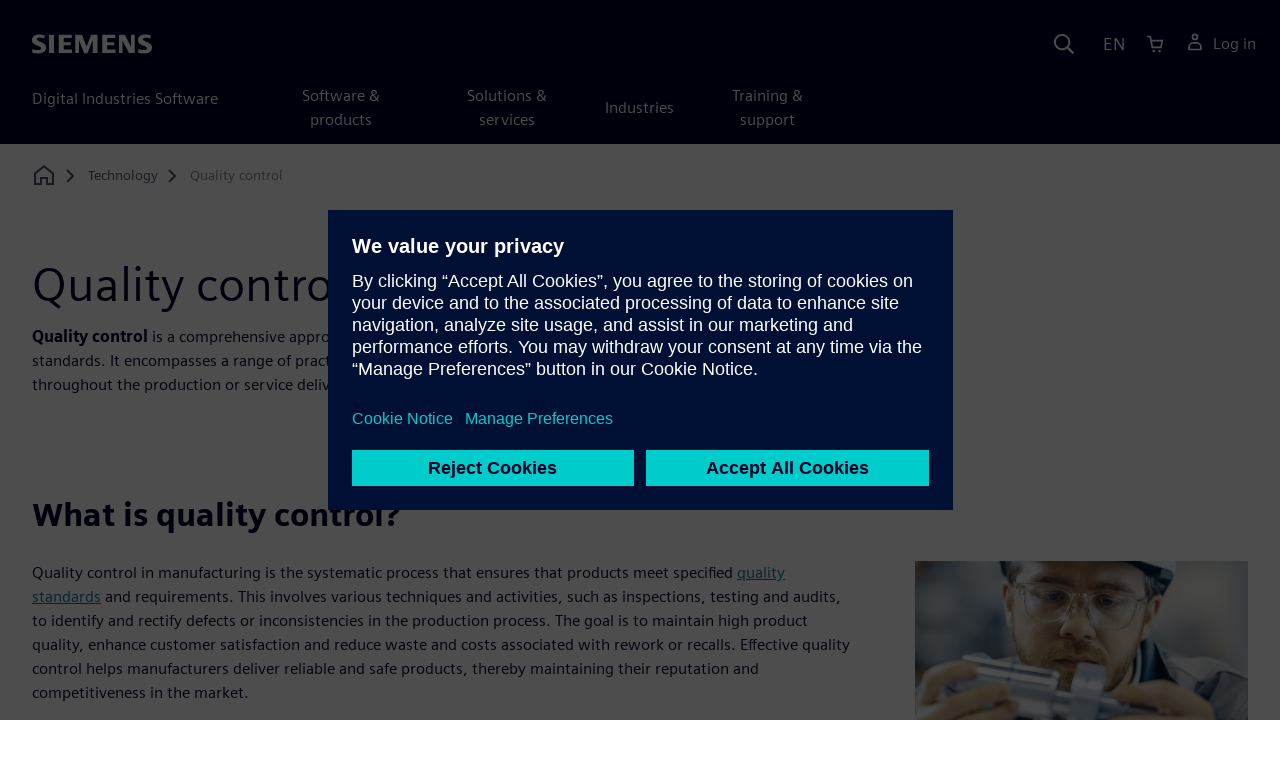

--- FILE ---
content_type: text/html
request_url: https://www.sw.siemens.com/en-US/technology/quality-control/
body_size: 6478
content:
<!doctype html>
<html lang="en">
    <head>

        
        <link rel="preconnect" href="https://static.sw.cdn.siemens.com" /><link rel="dns-prefetch" href="https://static.sw.cdn.siemens.com" /><link rel="preconnect" href="https://images.sw.cdn.siemens.com/" /><link rel="dns-prefetch" href="https://images.sw.cdn.siemens.com/" /><link rel="icon" type="image/svg+xml" href="/img/favicon.svg" /><link rel="alternate icon" href="/img/favicon.ico" /><link rel="stylesheet" href="/styles.css" /><link rel="canonical" href="https://www.sw.siemens.com/en-US/technology/quality-control/" /><link rel="alternate" href="https://www.sw.siemens.com/en-US/technology/quality-control/" hreflang="en" /><link rel="alternate" href="https://www.sw.siemens.com/cs-CZ/technology/quality-control/" hreflang="cs" /><link rel="alternate" href="https://www.sw.siemens.com/fr-FR/technology/quality-control/" hreflang="fr" /><link rel="alternate" href="https://www.sw.siemens.com/de-DE/technology/quality-control/" hreflang="de" /><link rel="alternate" href="https://www.sw.siemens.com/it-IT/technology/quality-control/" hreflang="it" /><link rel="alternate" href="https://www.sw.siemens.com/ja-JP/technology/quality-control/" hreflang="ja" /><link rel="alternate" href="https://www.sw.siemens.com/es-ES/technology/quality-control/" hreflang="es" /><link rel="alternate" href="https://www.sw.siemens.com/zh-CN/technology/quality-control/" hreflang="zh" /><link rel="alternate" href="https://www.sw.siemens.com/ko-KR/technology/quality-control/" hreflang="ko" /><link rel="alternate" href="https://www.sw.siemens.com/pl-PL/technology/quality-control/" hreflang="pl" /><link rel="alternate" href="https://www.sw.siemens.com/zh-TW/technology/quality-control/" hreflang="zh" /><link rel="alternate" href="https://www.sw.siemens.com/en-US/technology/quality-control/" hreflang="x-default" /><meta charSet="utf-8" /><meta http-equiv="x-ua-compatible" content="ie=edge" /><meta name="viewport" content="width=device-width, initial-scale=1, shrink-to-fit=no" /><meta name="description" content="Quality control is a comprehensive approach to reduce defects, enhance reliability and ensure products or services consistently meet established standards."><meta property="og:type" content="website"><meta property="og:url" content="https://www.sw.siemens.com/en-US/technology/quality-control/"><meta property="og:locale" content="en-US"><meta property="og:title" content="Quality control | Siemens Software"><meta property="og:description" content="Quality control is a comprehensive approach to reduce defects, enhance reliability and ensure products or services consistently meet established standards."><meta property="og:site_name" content="Siemens Digital Industries Software"><meta property="og:image" content="//images.ctfassets.net/17si5cpawjzf/3mjTnkL0KaFdpuvuepBFht/c1d5b53c6a0590b3584fa6b2489e2d2e/opcenter-quality-control-og-1200x630.jpg"><meta name="twitter:card" content="summary_large_image"><meta name="twitter:site" content="Siemens Digital Industries Software"><meta name="twitter:title" content="Quality control | Siemens Software"><meta name="twitter:description" content="Quality control is a comprehensive approach to reduce defects, enhance reliability and ensure products or services consistently meet established standards."><meta name="twitter:image" content="https://images.ctfassets.net/17si5cpawjzf/4UPeEYSClkBpAiJAhc61RL/b220110c80885361d65f2264a6248acb/opcenter-quality-control-tc-1200x600.jpg"><meta name="twitter:creator" content="@sw.siemens.com"><title>Quality control | Siemens Software</title>

        <link rel="preload" href="/css/disw.css" as="style" type="text/css"/>
        <link rel="preload" href="https://static.sw.cdn.siemens.com/digitalexperiences/search/1.x/searchHeaderVital.css" as="style" type="text/css"/>
        <link rel="modulepreload" href="https://static.sw.cdn.siemens.com/disw/universal-components/1.x/web/index.js">
        <link rel="preload" href="https://static.sw.cdn.siemens.com/disw/disw-utils/1.x/disw-utils.min.js" as="script" type="text/javascript"/>

        <link rel="stylesheet" type="text/css" href="/css/disw.css"/>
        <link rel='stylesheet' type="text/css" href='https://static.sw.cdn.siemens.com/digitalexperiences/search/1.x/searchHeaderVital.css'/>

        <script src="https://static.sw.cdn.siemens.com/disw/disw-utils/1.x/disw-utils.min.js"></script>
        <script>
            window
                .disw
                .init({
                    account: {
                        authEnv: 'prod'
                    },
                    locales: "en-US,cs-CZ,fr-FR,de-DE,it-IT,ja-JP,es-ES,zh-CN,ko-KR,pl-PL,zh-TW".split(","),
                    gtm: {
                        gtmId: 'GTM-NLLSC63',
                        pageId: '1zvrfDdcmpQ2rz5HGkEdyR'
                    },
                    country: {
                        env: 'prod'
                    },
                    cart: { 
                        env: 'prod',
                        checkout: { enabled: 'true' },
                    },
                    chat: { 
                        env: 'prod',
                        pageId: '1zvrfDdcmpQ2rz5HGkEdyR' 
                    },
                    localizations: {
                        env: 'prod'
                    }
                });
        </script><!-- Load the universal components module -->
        <script src="https://static.sw.cdn.siemens.com/disw/universal-components/1.x/web/index.js"></script>
        

        <script type="module">window.universalComponents.init(["disw-header-v2","disw-footer","disw-live-chat"]);</script>
        
        
<script type="application/ld+json">
    {
        "@context": "https://schema.org",
        "@type": "BreadcrumbList",
        "itemListElement": [
            
                {
                    "@type": "ListItem",
                    "position": 1,
                    "item": {
                        "name": "",
                        "@id": "/en-US/"
                    }
                },
            
                {
                    "@type": "ListItem",
                    "position": 2,
                    "item": {
                        "name": "Technology",
                        "@id": "/en-US/technology/"
                    }
                },
            
                {
                    "@type": "ListItem",
                    "position": 3,
                    "item": {
                        "name": "Quality control",
                        "@id": ""
                    }
                }
            
        ]
    }
</script>
    </head>
    <body id="body" class="flex-body "><div id='visionSprite'><script>const ajax = new XMLHttpRequest();ajax.open("GET", "https://static.sw.cdn.siemens.com/icons/icons-vision.svg?v=2", true);ajax.send();ajax.onload = function(e) {const div = document.createElement("div");div.innerHTML = ajax.responseText;document.body.insertBefore(div, document.body.childNodes[0]);}</script></div>

        

        <!-- Global Header and navigation -->
        
        
    <div class='headerContainer'>
      <disw-header-v2 locales="true" account="true" cart="true" search="true" scroll="true" theme="dark" searchid="disw-header-search"></disw-header-v2>
      
      <div class="disw-header-search disw-header-search-7 disw-header-search-8 disw-header-search-10" id="disw-header-search" data-locale='en-US'>
      </div>
    </div>
  

        <div id="react-root"></div>

        
        

            
            <div class="flex-content p-y" id="disw_content">
                
                























	
		<div class="container"><div class="disw-breadcrumb d-none d-lg-block"><ol itemscope="" itemType="https://schema.org/BreadcrumbList"><li class="home" itemProp="itemListElement" itemscope="" itemType="https://schema.org/ListItem"><a class="" itemProp="item" href="https://sw.siemens.com"><svg class="disw-icon"><use xlink:href="#icon-home"></use></svg><span itemProp="name" class="disw-visually-hidden">Home</span></a><meta itemProp="position" content="0"/></li><li class="breadcrumb-list" itemProp="itemListElement" itemscope="" itemType="https://schema.org/ListItem"><a class="" itemProp="item" href="/en-US/technology/"><span itemProp="name">Technology</span></a><meta itemProp="position" content="2"/></li><li class="current breadcrumb-list" itemProp="itemListElement" itemscope="" itemType="https://schema.org/ListItem"><span itemProp="name">Quality control</span><meta itemProp="position" content="3"/></li></ol></div></div>
	
	<div id="pageHeadingComponent" class="pageHeading">
		
		<div class="text-start container mt-7 page-heading"><div><div class="text-start row"><div class="col col-md-8"><h1 class="header-focus"><span>Quality control</span></h1></div></div></div><div class="text-start row"><div id="children" class="col col-md-8 pgDesc"><p><b>Quality control</b> is a comprehensive approach to ensuring that products or services consistently meet established standards. It encompasses a range of practices and methodologies aimed at maintaining excellence and reliability throughout the production or service delivery process.</p></div></div></div>
	</div>




    
    <div class='theme-group theme-light'><div id='2Oey78qWS7pjGkotc16XzY' class='sitesArticleContainer themed-component-wrapper'>
<style type="text/css">.columnArticleClass .two-column-article .two-column-article-content{display:flex;flex-direction:row}.columnArticleClass .two-column-article .two-column-article-content>:first-child{padding-right:32px}.columnArticleClass .two-column-article .two-column-article-content>:last-child{padding-left:32px}.columnArticleClass .two-column-article .two-layout-top-alignment>:first-child{margin:0 auto auto 0!important}.columnArticleClass .two-column-article .two-layout-top-alignment>:last-child{margin:0 auto auto 0!important}.columnArticleClass .two-column-article .two-layout-center-alignment>:first-child{margin:auto}.columnArticleClass .two-column-article .two-layout-center-alignment>:last-child{margin:auto}.columnArticleClass .two-column-article .layout-1-to-1>:first-child{flex-basis:50%}.columnArticleClass .two-column-article .layout-1-to-1>:last-child{flex-basis:50%}.columnArticleClass .two-column-article .layout-3-to-7>:first-child{flex-basis:30%}.columnArticleClass .two-column-article .layout-3-to-7>:last-child{flex-basis:70%}.columnArticleClass .two-column-article .layout-7-to-3>:first-child{flex-basis:70%}.columnArticleClass .two-column-article .layout-7-to-3>:last-child{flex-basis:30%}.columnArticleClass .two-column-article .main-column-centering>:first-child{text-align:center;margin:auto!important}.columnArticleClass .two-column-article .right-column-centering>:last-child{text-align:center;margin:auto!important}@media screen and (max-width:767px){.columnArticleClass .two-column-article .two-column-article-content{display:contents;flex-direction:column}.columnArticleClass .two-column-article .two-column-article-content>:first-child{padding-right:0;display:contents}.columnArticleClass .two-column-article .two-column-article-content>:last-child{padding-left:0}}.columnArticleClass table{border-collapse:collapse;font-size:16px;line-height:24px;letter-spacing:0;color:#000027;text-align:left;opacity:1}.columnArticleClass table p{margin:0}.columnArticleClass table th{background:var(--color-grey-lighter) 0 0 no-repeat padding-box;opacity:1;border-bottom:1px solid var(--color-black)!important;color:var(--color-blue-dark)!important;font-weight:900!important;font-size:18px!important;line-height:27px!important;letter-spacing:.19px!important;text-align:left;letter-spacing:.19px!important;vertical-align:top;padding:1rem 1rem 1rem 1rem}@media (max-width:575.98px){.columnArticleClass table th{padding-left:0;padding-right:0}}.columnArticleClass table td{vertical-align:top;padding:1rem 1rem 1rem 1rem}@media (max-width:575.98px){.columnArticleClass table td{padding-left:0;padding-right:0}}.columnArticleClass table tr:first-of-type{border-top:none!important}.columnArticleClass table tr{border-top:1px solid var(--color-grey);border-bottom:1px solid var(--color-grey)}</style>
<div class="columnArticleClass two-layout-bg-white" id="twoColumnArticleTheme"><div id="sectionHeadingForTwoColumnArticle"><div class="text-start container section-heading mb-4"><div><div class="text-start "><div class="col col-md-8"><h2 class="header-focus"><span>What is quality control?</span></h2></div></div></div></div></div><div class="text-start container multitextblock two-column-article"><div class="m-t-xl two-column-article-content layout-7-to-3 two-layout-top-alignment"><div class="p-lg-r-lg"><div><p>Quality control in manufacturing is the systematic process that ensures that products meet specified <a href="https://www.sw.siemens.com/en-US/technology/quality-standards/">quality standards</a> and requirements. This involves various techniques and activities, such as inspections, testing and audits, to identify and rectify defects or inconsistencies in the production process. The goal is to maintain high product quality, enhance customer satisfaction and reduce waste and costs associated with rework or recalls. Effective quality control helps manufacturers deliver reliable and safe products, thereby maintaining their reputation and competitiveness in the market.<br/><br/><b>Related products:</b> <a href="https://plm.sw.siemens.com/en-US/opcenter/quality-x-cloud-qms/">Opcenter X Quality</a> | <a href="https://plm.sw.siemens.com/en-US/teamcenter/solutions/quality-compliance-management/">Teamcenter Quality &amp; Compliance</a></p></div></div><div><div><div class="mb-4"><img src="https://images.sw.cdn.siemens.com/siemens-disw-assets/public/3mjTnkL0KaFdpuvuepBFht/en-US/opcenter-quality-control-og-1200x630.jpg?auto=format,compress&amp;w=843&amp;q=60" alt="Quality control engineer inspecting a part." height="auto" width="100%" style="display:block" loading="lazy"/></div></div></div></div></div></div></div></div><div class='theme-group theme-dark'><div id='1bpBOG7ZADGhsgVpNfei0f' class='themed-component-wrapper-p gradient-petrol-wrapper'>
<style type="text/css">.three-column-tile h4{vertical-align:top}.three-column-tile .tileHeightAdjust img{height:45px}.three-column-tile .tiles-center-button{text-align:center;margin-top:2.5rem}@media only screen and (max-width:768px){.three-column-tile .tileHeightAdjust{height:auto!important}}</style>
<div class="gradient-petrol theme-dark"><div class="text-start container section-heading mb-4"><div><div class="text-start row"><div class="col col-md-8"><h2 class="header-focus"><span>Quality control benefits</span></h2></div></div></div><div class="text-start row"><div class="col col-md-8"><p>Quality control offers manufacturing capabilities that enable a closed-loop quality approach. Benefits of Quality control include: </p></div></div></div><div class="container three-column-tile"><div class="row"><div class="col-12 col-lg-4 col-md-6 tileHeightAdjust mb-6  mb-lg-0 mb-xl-0  col-sm-12 "><svg class="icon icon-lg"><use xlink:href="#icon-quality" fill="var(--color-aqua)"></use></svg><h4 class="strong mb-3">Enhanced product quality</h4><p class="mb-3 tileDescription"><p>Ensures products consistently meet standards, leading to higher customer satisfaction and fewer defects.</p></p></div><div class="col-12 col-lg-4 col-md-6 tileHeightAdjust mb-6  mb-lg-0 mb-xl-0  col-sm-12 "><svg class="icon icon-lg"><use xlink:href="#icon-lower-cost-of-ownership" fill="var(--color-aqua)"></use></svg><h4 class="strong mb-3">Cost reduction</h4><p class="mb-3 tileDescription"><p>Minimizes waste and rework, reducing production costs and improving overall efficiency.</p></p></div><div class="col-12 col-lg-4 col-md-6 tileHeightAdjust mb-0  mb-lg-0 mb-xl-0  col-sm-12 "><svg class="icon icon-lg"><use xlink:href="#icon-seal-of-approval" fill="var(--color-aqua)"></use></svg><h4 class="strong mb-3">Compliance and reliability</h4><p class="mb-3 tileDescription"><p>Helps maintain compliance with industry regulations and standards, ensuring reliable and safe products.</p></p></div></div></div></div></div></div><div class='theme-group theme-light'><div id='58zQfMXQbWVrRXTwcXhExU' class='sitesArticleContainer themed-component-wrapper'>
<style type="text/css">.columnArticleClass .two-column-article .two-column-article-content{display:flex;flex-direction:row}.columnArticleClass .two-column-article .two-column-article-content>:first-child{padding-right:32px}.columnArticleClass .two-column-article .two-column-article-content>:last-child{padding-left:32px}.columnArticleClass .two-column-article .two-layout-top-alignment>:first-child{margin:0 auto auto 0!important}.columnArticleClass .two-column-article .two-layout-top-alignment>:last-child{margin:0 auto auto 0!important}.columnArticleClass .two-column-article .two-layout-center-alignment>:first-child{margin:auto}.columnArticleClass .two-column-article .two-layout-center-alignment>:last-child{margin:auto}.columnArticleClass .two-column-article .layout-1-to-1>:first-child{flex-basis:50%}.columnArticleClass .two-column-article .layout-1-to-1>:last-child{flex-basis:50%}.columnArticleClass .two-column-article .layout-3-to-7>:first-child{flex-basis:30%}.columnArticleClass .two-column-article .layout-3-to-7>:last-child{flex-basis:70%}.columnArticleClass .two-column-article .layout-7-to-3>:first-child{flex-basis:70%}.columnArticleClass .two-column-article .layout-7-to-3>:last-child{flex-basis:30%}.columnArticleClass .two-column-article .main-column-centering>:first-child{text-align:center;margin:auto!important}.columnArticleClass .two-column-article .right-column-centering>:last-child{text-align:center;margin:auto!important}@media screen and (max-width:767px){.columnArticleClass .two-column-article .two-column-article-content{display:contents;flex-direction:column}.columnArticleClass .two-column-article .two-column-article-content>:first-child{padding-right:0;display:contents}.columnArticleClass .two-column-article .two-column-article-content>:last-child{padding-left:0}}.columnArticleClass table{border-collapse:collapse;font-size:16px;line-height:24px;letter-spacing:0;color:#000027;text-align:left;opacity:1}.columnArticleClass table p{margin:0}.columnArticleClass table th{background:var(--color-grey-lighter) 0 0 no-repeat padding-box;opacity:1;border-bottom:1px solid var(--color-black)!important;color:var(--color-blue-dark)!important;font-weight:900!important;font-size:18px!important;line-height:27px!important;letter-spacing:.19px!important;text-align:left;letter-spacing:.19px!important;vertical-align:top;padding:1rem 1rem 1rem 1rem}@media (max-width:575.98px){.columnArticleClass table th{padding-left:0;padding-right:0}}.columnArticleClass table td{vertical-align:top;padding:1rem 1rem 1rem 1rem}@media (max-width:575.98px){.columnArticleClass table td{padding-left:0;padding-right:0}}.columnArticleClass table tr:first-of-type{border-top:none!important}.columnArticleClass table tr{border-top:1px solid var(--color-grey);border-bottom:1px solid var(--color-grey)}</style>
<div class="columnArticleClass two-layout-bg-white" id="oneColumnArticleTheme"><div id="sectionHeadingForOneColumnArticle"><div class="text-start container section-heading mb-4"><div><div class="text-start "><div class="col col-md-8"><h2 class="header-focus"><span>Quality control software enables closed-loop quality</span></h2></div></div></div></div></div><div class="text-start container multitextblock "><div class="row justify-content-left"><div class="col col-md-8"><p>Quality control software in manufacturing is designed to automate and streamline the process of ensuring products meet specified quality standards. This software integrates various tools and functionalities, such as real-time data collection, statistical analysis and reporting, to monitor and control production processes. By identifying defects and inconsistencies early, quality control software helps reduce waste, minimize rework and ensure compliance with industry regulations. It enhances overall efficiency, supports continuous improvement and enables manufacturers to maintain high product quality, ultimately leading to increased customer satisfaction and competitive advantage. </p><p>Quality control software offers integrated quality capabilities that enable a closed-loop quality approach.</p><p><b>Achieve complete manufacturing quality control</b><br/>Pairing quality control software with a comprehensive digital twin enables in a production environment enables real-time monitoring and immediate detection of quality issues, predictive maintence to reduce downtime and process optimziation for better quality and performance. </p><p><b>Define and execute inspection plans</b><br/>Quality control software assures product and process quality, defining inspection criteria in conjunction with the control plan for your company&#x27;s entire set of quality-related activities. Manufacturers can define the control and inspection plans in the system, collect data, document inspection results and control production processes.<br/><br/><b>Manage inspections to cover core quality processes</b><br/>Quality control software covers the first sample inspection (FSI) and production part approval process (PPAP). Manufacturers can define product and process-relevant inspection criteria to map inspections to first sampling/first piece release, purchased part/raw materials, production/assembly and final inspection, including quantity-based random inspections. </p><p><b>Measure quality with statistical process control</b><br/><a href="https://www.sw.siemens.com/en-US/technology/statistical-process-control-spc/">Statistical process control (SPC)</a> and evaluation tools to measure and control quality throughout the product lifecycle. Manufacturers can create manufacturing quality control charts to graphically plot and distinguish between coincidental and systemic quality factors that can influence production operations.<br/><br/><b>Control supplier quality management</b><br/>Manufacturers can also leverage the key tools for supplier quality management, thanks to the available supplier assessment capabilities. Quality control software provides safeguards so each of your suppliers is performing to your standards and is a suitable match as a business partner.<br/><br/><b>Streamline nonconformance management</b><br/>Quality control software systems facilitate essential processes to address deviations, such as detecting tolerance variances during measurements. They can also adapt inspection specifications to match production conditions and retrieve all relevant information for effective problem-solving analysis. </p></div></div></div></div></div><div id='4LhsabIcZNJINW5Uao4S9O' class='sitesProductCardsContainer themed-component-wrapper'>
<style type="text/css">.has-transition,.hover-transition{transition:all .25s ease-in-out}.hover-bg-transition{transition:background-color .15s ease-in-out}.hover-reveal-item{opacity:0;transition:all ease-in-out .15s;transform:translateY(15px)}.hover-reveal:hover .hover-reveal-item{opacity:1;transform:translateY(0)}.hover-reveal-item-bottom{transition:transform .15s ease-in-out;transform:translateY(100px)}.hover-reveal:hover .hover-reveal-item-bottom{transform:translate(0,0)}.visibility-hover .visibility-hover-hidden{opacity:0;transition:opacity .15s linear}.visibility-hover:focus .visibility-hover-hidden,.visibility-hover:focus-within .visibility-hover-hidden{opacity:1}@media (hover:hover){.visibility-hover:hover .visibility-hover-hidden{opacity:1}}@media (hover:hover){.card-hover{transition:all ease-in-out .15s}.card-hover:hover{box-shadow:0 1px 1px rgba(0,0,0,.07),0 2px 2px rgba(0,0,0,.07),0 4px 4px rgba(0,0,0,.07),0 8px 8px rgba(0,0,0,.07),0 16px 16px rgba(0,0,0,.07);cursor:pointer;transform:translateY(-6px);z-index:2}.card-hover:hover .text-description{color:#222}.card-hover-bg{position:relative}.card-hover-bg::after{content:"";position:absolute;top:0;right:0;left:0;bottom:0;transition:transform .25s;z-index:-1}.card-hover-bg:hover::after{box-shadow:0 1px 1px rgba(0,0,0,.07),0 2px 2px rgba(0,0,0,.07),0 4px 4px rgba(0,0,0,.07),0 8px 8px rgba(0,0,0,.07),0 16px 16px rgba(0,0,0,.07),0 32px 32px rgba(0,0,0,.07);transform:scale(1.1)}.card-hover-bg-white::after{background:#fff}.hover-scale{transition:transform .25s ease-in}.hover-scale:hover{transform:scale(1.2)}.hover-scale-sm:hover{transform:scale(1.1)}}@media (prefers-reduced-motion:reduce){.card-hover,.has-transition,.hover-scale,.hover-transition{transition:none}}.product-card{height:100%!important}.product-card h3{color:var(--text-color)!important}.product-card strong{color:var(--text-color)!important}.product-card .product-description{color:var(--text-color)!important}.product-card .product-family-name{margin-top:var(--spacer-sm)!important}.product-card .card-img img{flex-shrink:0;width:200%;object-fit:cover}.product-card .product-card-logo{height:45px;width:45px;position:absolute;transform:translateY(-100%)!important}.product-card .product-card-logo img{width:100%;height:100%}.product-card:hover h3{text-decoration:underline!important}.product-card-link{color:var(--text-color)!important;text-decoration:none!important}.product-card-link:hover{text-decoration:none!important}</style>
<section><div class="text-start container section-heading mb-4"><div><div class="text-start "><div class="col col-md-8"><h2 class="header-focus"><span>Explore related products</span></h2></div></div></div></div><div class="container"><div class="row"><div class="mb-5 product-cards col-md-4"><a class="product-card-link" href="https://plm.sw.siemens.com/en-US/teamcenter/solutions/quality-compliance-management/"><article class="card card-border rounded-0 card-link card-hover product-card"><div class="ratio ratio-4x3 card-img overflow-hidden rounded-0"><img src="https://images.sw.cdn.siemens.com/siemens-disw-assets/public/3lAVsJAk0e3v9blgiZ3lsu/en-US/quality-promo-640x480.jpg?auto=format,compress" alt="A group of coworkers sitting around a table discussing quality control." loading="lazy"/></div><div class="card-body d-flex flex-column space-children"><div class="product-card-logo rounded-0"><img src="https://images.sw.cdn.siemens.com/siemens-disw-assets/public/2L9vRD1E9nA9YttcMmFGNR/en-US/siemens-logo-favicon.png" loading="lazy"/></div><div class="product-family-name"><strong class="resource-type">Teamcenter</strong></div><h3 class="text-xl m-y-sm">Teamcenter Quality Management</h3><div class="product-description">Plan, develop and deliver innovative products with Teamcenter X. Explore our SaaS delivery of the full Teamcenter product lifecycle management (PLM) portfolio on the cloud, operated by Siemens.</div></div></article></a></div></div></div></section></div><div id='6RGVN4Y5Kd2uGNRypsZwZj' class='sitesThreeColTiles themed-component-wrapper'>
<style type="text/css">.three-column-tile h4{vertical-align:top}.three-column-tile .tileHeightAdjust img{height:45px}.three-column-tile .tiles-center-button{text-align:center;margin-top:2.5rem}@media only screen and (max-width:768px){.three-column-tile .tileHeightAdjust{height:auto!important}}</style>
<div class="bg-white"><div class="text-start container section-heading mb-4"><div><div class="text-start "><div class="col col-md-8"><h2 class="header-focus"><span>Learn more about quality control</span></h2></div></div></div></div><div class="container three-column-tile"><div class="row"><div class="col-12 col-lg-4 col-md-6 tileHeightAdjust mb-6  mb-lg-0 mb-xl-0  col-sm-12 "><svg class="icon icon-lg"><use xlink:href="#icon-plant" fill="var(--color-interactive-cyan)"></use></svg><h4 class="strong mb-3">Meccanotecnica Umbra</h4><p class="mb-3 tileDescription"><p>Opcenter and Teamcenter help reduce root cause identification from weeks to hours at Meccanotecnica Umbra.</p></p><div class="mt-2"><a tabindex="0" class="btn de-button btn-text" href="https://resources.sw.siemens.com/en-US/case-study-meccanotecnica-umbra" target="_self" role="button"><span class="">Read the case study</span></a></div></div><div class="col-12 col-lg-4 col-md-6 tileHeightAdjust mb-0  mb-lg-0 mb-xl-0  col-sm-12 "><svg class="icon icon-lg"><use xlink:href="#icon-text-document" fill="var(--color-interactive-cyan)"></use></svg><h4 class="strong mb-3">Quality Control and Inspection Planning</h4><p class="mb-3 tileDescription"><p>Optimize planning and management of quality inspections throughout your product lifecycle with Teamcenter Quality - Control and Inspection Planning.</p></p><div class="mt-2"><a tabindex="0" class="btn de-button btn-text" href="https://resources.sw.siemens.com/en-US/fact-sheet-teamcenter-quality-control-and-inspection-planning-fact-sheet" target="_self" role="button"><span class="">Download the fact sheet</span></a></div></div></div></div></div></div></div>

            
            
            
        </div>

        <div id="disw_cart"></div>
    

    
    <disw-footer slug="global-footer" theme='dark'></disw-footer>

    
    <disw-live-chat />

    
    <script src="https://static.sw.cdn.siemens.com/digitalexperiences/utility/1.x/vendor.min.js" defer></script><script type="module" src="/js/is-land.js"></script><script src="https://static.sw.cdn.siemens.com/digitalexperiences/search/1.x/searchbox.load.js" defer></script><script>
        function breadCrumbContext() {
            const breadCrumbContextInputData = {
                'page': '1zvrfDdcmpQ2rz5HGkEdyR',
                'site': 'disw',
                'locale': 'en-US'
            }

            // make call to addContextToLinks for passing breadcrumb context. 
            if (typeof disw !== 'undefined' && disw.context && disw.context.addContextToLinks) {
                disw.context.addContextToLinks(breadCrumbContextInputData, 'bc');
            }
        }
        
        function domObserverCallback(mutations) {  
            mutations.forEach(function(mutation) {
                if ((mutation.type === 'childList' && mutation.addedNodes.length != 0) || (mutation.type === 'characterData')) {
                    breadCrumbContext();
                }
            });
        }
 
        const observer = new MutationObserver(domObserverCallback);

        let options = {
            childList: true,
            attributes: true,
            characterData: true,
            subtree: true,
            attributeOldValue: true,
            characterDataOldValue: true
        };

        observer.observe(document, options)

        breadCrumbContext();
  </script><script type="module" src="/siteScripts/analyticsEventBinder.js"></script></body>
</html>